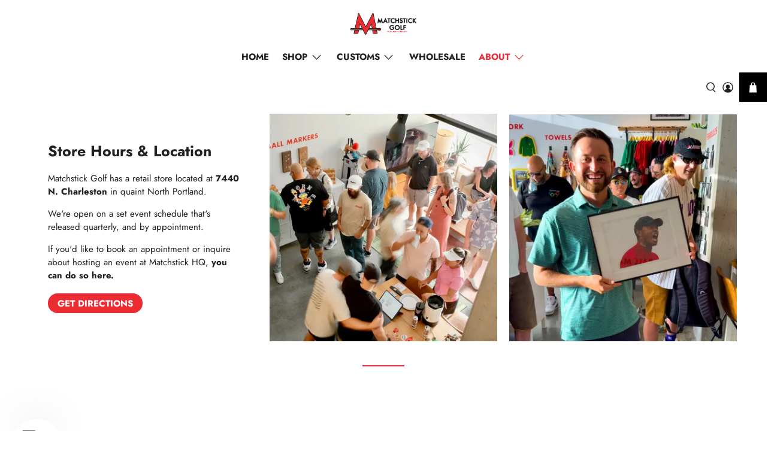

--- FILE ---
content_type: text/css
request_url: https://cdn.shopify.com/extensions/019a7697-5d4f-7d9b-a2d2-c0a4a2cd61f1/node-app-125/assets/appBlock.css
body_size: 70
content:
.bookeasy-appBlock {
    width: 100%;
    display: none;
    margin-top: 20px;
    margin-bottom: 20px;
    cursor: pointer;
}

.bookeasy-appBlock-image {
    width: 50%;
    height: 300px;
    display: flex;
    align-items: center;
    justify-content: center;
}

.bookeasy-appBlock-details {
    gap: 10px;
    width: 50%;
    display: flex;
    flex-direction: column;
    align-items: flex-start;
    padding: 15px;
}

.bookeasy-appBlock-image img {
    max-height: 300px;
    width: auto;
    max-width: 100%;
    object-fit: contain;
    object-position: center;
}

.bookeasy-appBlock-details .bookeasy-appBlock-button {
    width: 350px
}

.bookeasy-appBlock-details .title {
    margin: 0px;
    font-size: 35px;
    font-weight: 600;
}

.bookeasy-appBlock-details .description {
    max-height: 200px;
    overflow: hidden;
    display: -webkit-box;
    -webkit-line-clamp: 10;
    /* Adjust the number of lines you want to display */
    -webkit-box-orient: vertical;
    text-overflow: ellipsis;
    scrollbar-width: thin;
}

.bookeasy-appBlock-image {
    width: 100%;
    max-width: 300px;
    object-fit: cover;
    border-radius: 12px;
}

@media only screen and (max-width: 800px) {
    .bookeasy-btn {
        width: 60%;
        align-self: flex-start;
    }
}

@media only screen and (max-width: 700px) {
    .bookeasy-appBlock {
        flex-direction: column;
        align-items: center;
        padding: 20px;
    }

    .bookeasy-appBlock-image {
        width: 100%;
        height: 300px;
        display: flex;
        align-items: center;
        justify-content: center;
        margin-bottom: 20px;
    }

    .bookeasy-appBlock-image img {
        max-height: 300px;
        width: auto;
        max-width: 100%;
        object-fit: contain;
        object-position: center;
    }

    .bookeasy-appBlock-details {
        width: 100%;
        padding: 20px;
        align-items: center;
        text-align: center;
    }

    .bookeasy-appBlock-details .title {
        font-size: 28px;
        margin-bottom: 10px;
    }

    .bookeasy-appBlock-details .description {
        max-height: none;
        margin-bottom: 20px;
    }

    .bookeasy-appBlock-details .bookeasy-appBlock-button {
        width: 100%;
        max-width: 300px;
        margin: 0 auto;
    }
}

@media only screen and (max-width: 416px) {
    .bookeasy-appBlock {
        padding: 10px;
    }

    .bookeasy-appBlock-details {
        padding: 10px;
    }

    .bookeasy-appBlock-details .title {
        font-size: 22px;
    }

    .bookeasy-appBlock-image img {
        height: 300px;
    }
}

--- FILE ---
content_type: text/javascript
request_url: https://matchstickgolf.com/cdn/shop/t/50/assets/z__jsMap.js?v=20790952392063287061760050552
body_size: -224
content:
(()=>{var __webpack_exports__={};window.PXUTheme.jsMap={init:function($section){window.PXUTheme.jsMap=$.extend(this,window.PXUTheme.getSectionData($section));let mapData={address:this.map_address,apikey:this.api_key,sectionid:this.id,showpin:this.show_pin,zoom:this.zoom_level,map_style:this.map_style};$.ajaxSetup({cache:!0}),mapData.apikey&&$.getScript("https://maps.googleapis.com/maps/api/js?key="+mapData.apikey).then(function(){window.PXUTheme.jsMap.findLocation(mapData),$.ajaxSetup({cache:!1})})},findLocation:function(mapData){let geoLat,geoLng;new google.maps.Geocoder().geocode({address:mapData.address},function(results,status){status==google.maps.GeocoderStatus.OK?(geoLat=results[0].geometry.location.lat(),geoLng=results[0].geometry.location.lng(),window.PXUTheme.jsMap.initMap(geoLat,geoLng,mapData)):console.log("Error:"+status)})},initMap:function(lat,lng,mapData){let location={lat,lng},styleJson=JSON.parse(mapData.map_style),mapOptions={zoom:mapData.zoom,center:location,styles:styleJson,disableDefaultUI:!1},map=new google.maps.Map(document.getElementById(mapData.sectionid),mapOptions);if(mapData.showpin==!0){let marker=new google.maps.Marker({position:location,map})}},unload:function($section){}}})();
//# sourceMappingURL=/cdn/shop/t/50/assets/z__jsMap.js.map?v=20790952392063287061760050552
